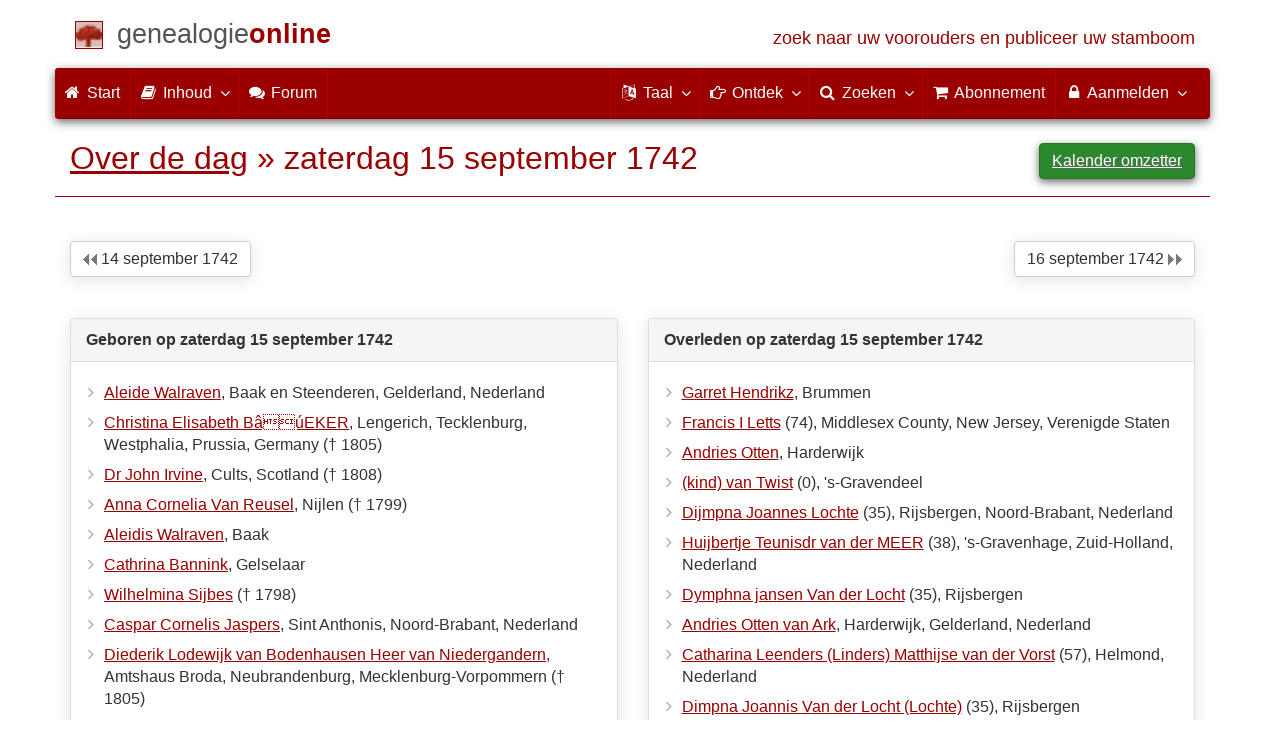

--- FILE ---
content_type: text/html; charset=utf-8
request_url: https://www.genealogieonline.nl/over-de-dag/1742/9/15
body_size: 9197
content:
<!DOCTYPE html>
<html lang="nl">
<head>
<meta charset="utf-8">
<meta name="viewport" content="width=device-width, initial-scale=1">
<meta name="ROBOTS" content="index,follow">
<meta name="author" content="Coret Genealogie"><meta name="keywords" content="stamboomonderzoek,genealogie,stamboom,voorouders,stamboom maken,bidprentjes,gedcom">
<meta name="description" content="De website om te zoeken naar voorouders en uw stamboom online te plaatsen.">
<meta name="google" content="notranslate">
<title>Over de dag zaterdag  15 september 1742 &raquo; Genealogie Online</title>
<link rel="canonical" href="https://www.genealogieonline.nl/over-de-dag/1742/9/15">
<link rel="alternate" hreflang="x-default" href="https://www.genealogieonline.nl/over-de-dag/1742/9/15">
<link rel="alternate" hreflang="nl" href="https://www.genealogieonline.nl/over-de-dag/1742/9/15">
<link rel="alternate" hreflang="en" href="https://www.genealogieonline.nl/en/over-de-dag/1742/9/15">
<link rel="alternate" hreflang="de" href="https://www.genealogieonline.nl/de/over-de-dag/1742/9/15">
<link rel="alternate" hreflang="fr" href="https://www.genealogieonline.nl/fr/over-de-dag/1742/9/15">
<meta prefix="og: http://ogp.me/ns#" property="og:url" content="https://www.genealogieonline.nl/over-de-dag/1742/9/15">
<meta prefix="og: http://ogp.me/ns#" property="og:description" content="De website om te zoeken naar voorouders en uw stamboom online te plaatsen.">
<meta prefix="og: http://ogp.me/ns#" property="og:image" content="https://static.genealogieonline.nl/img/go/logo400x400-nl.png">
<meta prefix="og: http://ogp.me/ns#" property="og:image:width" content="400">
<meta prefix="og: http://ogp.me/ns#" property="og:image:height" content="400"><meta prefix="og: http://ogp.me/ns#" property="og:title" content="Over de dag zaterdag  15 september 1742 &raquo; Genealogie Online">
<meta prefix="og: http://ogp.me/ns#" property="og:type" content="article">
<meta prefix="og: http://ogp.me/ns#" property="og:site_name" content="Genealogie Online">
<meta property="twitter:card" content="summary"><meta property="twitter:title" content="Over de dag zaterdag  15 september 1742 &raquo; Genealogie Online">
<meta property="twitter:description" content="De website om te zoeken naar voorouders en uw stamboom online te plaatsen.">
<meta property="twitter:image:src" content="https://static.genealogieonline.nl/img/go/logo400x400-nl.png">
<meta property="fb:pages" content="140300026080449">
<meta name="mobile-web-app-capable" content="yes">
<meta name="application-name" content="Genealogie Online">
<link rel="apple-touch-icon" sizes="180x180" href="https://www.genealogieonline.nl/apple-touch-icon.png">
<link rel="icon" type="image/png" sizes="32x32" href="https://www.genealogieonline.nl/favicon-32x32.png">
<link rel="icon" type="image/png" sizes="16x16" href="https://www.genealogieonline.nl/favicon-16x16.png">
<link rel="manifest" href="https://www.genealogieonline.nl/manifest-nl.json"><meta name="msapplication-square150x150logo" content="/ms-icon-150x150.png">
<meta name="msapplication-config" content="/browserconfig.xml">
<meta name="msapplication-TileColor" content="#9A0000">
<meta name="theme-color" content="#9A0000">
<link rel="mask-icon" href="https://static.genealogieonline.nl/img/boom.svg" color="#9A0000">
<link rel="alternate" type="application/rss+xml" title="Genealogie Online Stambomen" href="https://www.genealogieonline.nl/rss/stambomen">
<link rel="alternate" type="application/rss+xml" title="Genealogie Online Startpunten" href="https://www.genealogieonline.nl/rss/startpunten">
<link rel="alternate" type="application/rss+xml" title="Genealogie Online Verhalen" href="https://www.genealogieonline.nl/rss/verhalen">
<link rel="alternate" type="application/rss+xml" title="Genealogie Online Nieuws" href="https://www.genealogieonline.nl/nieuws/nieuws.nl.xml">
<link title="Genealogie Online Doorzoeken" type="application/opensearchdescription+xml" rel="search" href="https://www.genealogieonline.nl/zoeken/opensearch.xml">
<link rel="stylesheet" type="text/css" href="https://static.genealogieonline.nl/css/font-awesome-4.7.0/css/font-awesome.min.css">
<link rel="stylesheet" type="text/css" href="https://static.genealogieonline.nl/css/p/go4.496.css">
</head>
<body id="go">
<!-- div id="toppart" -->
<div class="container" data-nosnippet role="banner">
<div id="main_title" style="padding: 15px 15px;margin: 0 -15px;">
<a aria-label="Start" href="https://www.genealogieonline.nl/">
<span class="logo"> </span>
<span class="title1">genealogie</span><span class="title2">online</span>
<span class="tagline hidden-sm text-primary">zoek naar uw voorouders en publiceer uw stamboom</span>
</a>
</div>
</div>

<div class="container" data-nosnippet role="navigation">
<nav class="navbar navbar-coret xs-height100 navbar-static-top" id="main_navbar">
<div class="container-fluid">
<div class="navbar-header">
<button class="navbar-toggle hamburgr hamburgr--collapse" type="button" data-toggle="collapse" data-target="#MegaNavbarID">
  <span class="hamburgr-box">
	<span class="hamburgr-inner"></span>
  </span>
  <span class="hamburgr-label">Menu</span>
</button>
<a href="https://www.genealogieonline.nl/" aria-label="Start" class="nav navbar-nav navbar-left hidden-not-fixed logo1"></a>
<div class="nav navbar-nav no-margin navbar-left hidden-sm hidden-md hidden-lg">
<span class="logo2outer"><a href="https://www.genealogieonline.nl/" class="nav navbar-nav no-margin navbar-left logo2" title="Home"></a></span>
<p class="navbar-text pull-left"><span class="hidden-sm hidden-md reverse"><a href="https://www.genealogieonline.nl/">Genealogie Online</a></span></p>
</div>
</div>
<div class="collapse navbar-collapse" id="MegaNavbarID">
<ul class="nav navbar-nav navbar-left">
<li><a href="https://www.genealogieonline.nl/"><i class="fa fam fa-home"></i>&nbsp;Start</a></li><li class="divider"></li>
<li class="dropdown">
<a data-toggle="dropdown" href="javascript:void(0 /* inhoud */);" class="dropdown-toggle"><i class="fa fam fa-book"></i>&nbsp;Inhoud<span class="caret"></span></a>
<div class="dropdown-menu">
<ul id="myTab" style="margin-top: 1px;">
<li><a href="https://www.genealogieonline.nl/stambomen.php">Stambomen<span class="desc reverse">overzicht van alle publicaties</span></a></li><li class="dropdown-right-onclick">
<a href="javascript:void(0 /* inhoud > collecties */);" data-toggle="collapse" data-target="#col_1" class="dropdown-toggle collapsed"><i class="fa fam fa-bars"></i> Collecties<span class="desc reverse">verzamelingen van publicaties</span></a>
<ul class="dropdown-menu collapse" id="col_1" aria-expanded="false">
	<li><a href="https://www.genealogieonline.nl/collecties/">Overzicht</a></li>
	<li class="divider"></li>
	<li><a href="https://www.genealogieonline.nl/voorverenigingen/vvg/">Vereniging Veluwse Geslachten</a></li>	<li class="divider"></li>
	<li><a href="https://www.genealogieonline.nl/collecties/bidprentjes">Bidprentjes</a></li>
	<li><a href="https://www.genealogieonline.nl/collecties/gensdatapro-gebruikers">GensDataPro gebruikers</a></li>
	<li><a href="https://www.genealogieonline.nl/collecties/bevolkingsreconstructies">Bevolkingsreconstructies</a></li>
	<li><a href="https://www.genealogieonline.nl/collecties/indische-genealogische-vereniging">Indische genealogische vereniging</a></li>
	<li><a href="https://www.genealogieonline.nl/collecties/myheritage-ftb-gebruikers">MyHeritage Family Tree Builder gebruikers</a></li>
	<li><a href="https://www.genealogieonline.nl/collecties/nederlandse_voc_en_wic">Nederlandse VOC en WIC</a></li>
	<li><a href="https://www.genealogieonline.nl/collecties/prominente-nederlandse-families">Prominente families</a></li>
</ul>
</li>
<li class="divider"></li>
<li><a href="https://www.genealogieonline.nl/startpunten.php">Startpunten<span class="desc reverse">overzicht startpunten</span></a></li><li><a href="https://www.genealogieonline.nl/verhalen.php">Verhalen<span class="desc reverse">overzicht van verhalen</span></a></li><li><a href="https://www.genealogieonline.nl/beeldbank/">Beeldbank<span class="desc reverse">historische afbeeldingen en scans</span></a></li><li><a href="https://www.genealogieonline.nl/molenaars/">Molenvermeldingen<span class="desc reverse">en hun molenaars</span></a></li><li><a href="https://www.genealogieonline.nl/wo2slachtoffers/">Tweede Wereldoorlogslachtoffers<span class="desc reverse">in publicaties</span></a></li><li><a href="https://www.genealogieonline.nl/rkdartists/">Kunstenaars en kunsthistorici<span class="desc reverse">in publicaties</span></a></li><li class="divider"></li>
<li class="dropdown-right-onclick">
<a href="javascript:void(0 /* inhoud > naslag */);" data-toggle="collapse" data-target="#id_1" class="dropdown-toggle collapsed"><i class="fa fam fa-bars"></i> Naslag<span class="desc reverse">handige naslagwerken</span></a>
<ul class="dropdown-menu collapse" id="id_1" aria-expanded="false">
<li><a href="https://www.genealogieonline.nl/naslag/">Overzicht</a></li>
<li class="divider"></li>
<li><a href="https://www.genealogieonline.nl/naslag/standaarden-en-richtlijnen/">Genealogische standaarden en richtlijnen</a></li>
<li><a href="https://www.genealogieonline.nl/naslag/genealogisch-onderzoeksproces/">Genealogisch Onderzoeksproces</a></li>
<li><a href="https://www.genealogieonline.nl/naslag/kalender/">Kalender omzetter</a></li>
<li><a href="https://www.genealogieonline.nl/naslag/phonetic/">Fonetische codes berekenen</a></li>
<li><a href="https://www.genealogieonline.nl/naslag/woordenboek/">Genealogisch woordenboek</a></li>
</ul>
</li>
<li class="divider"></li>
<li><a href="https://www.genealogieonline.nl/nieuws.php">Nieuws<span class="desc reverse">het laatste nieuws</span></a></li>
</ul>
</div>
</li>
<li class="divider"></li><li><a target="sf" href="https://www.stamboomforum.nl/subfora/138/0/"><i class="fa fam fa-comments"></i><span class="hidden-sm hidden-md reverse">&nbsp;Forum</span></a></li><li class="divider"></li>
</ul>
<ul class="nav navbar-nav navbar-right">
<li class="divider"></li>
<li class="dropdown no-border-radius">
<a data-toggle="dropdown" href="javascript:void(0 /* taal */);" class="dropdown-toggle"><i class="fa fam fa-language"></i>&nbsp;<span class="hidden-sm reverse">Taal</span><span class="caret"></span></a>
<div class="dropdown-menu">
<ul>
<li><a href="/over-de-dag/1742/9/15"><strong>Nederlands</strong></a></li>
<li><a href="/en/over-de-dag/1742/9/15">English</a></li>
<li><a href="/de/over-de-dag/1742/9/15">Deutsch</a></li>
<li><a href="/fr/over-de-dag/1742/9/15">Français</a></li>
</ul>
</div>
</li>
<li class="divider"></li>
<li class="dropdown-full">
<a data-toggle="dropdown" href="javascript:void(0 /* ontdek */);" class="dropdown-toggle"><i class="fa fam fa-hand-o-right"></i>&nbsp;<span class="hidden-sm reverse">Ontdek</span><span class="caret"></span></a>
<div class="dropdown-menu">
<ul>
<li class="col-sm-5ths col-xs-12"><a style="background-color:#834884" target="oa" href="https://www.openarch.nl/">Open <span class="hidden-xs hidden-lg"><br></span>Archieven<span class="desc">zoek historische <span class="hidden-xs"><br></span>persoonsgegevens</span></a></li>
<li class="col-sm-5ths col-xs-12"><a style="background-color:#5c4c00" target="fa" href="https://www.familiearchivaris.nl/?lang=nl">Familie <span class="hidden-xs hidden-lg"><br></span>Archivaris<span class="desc">vorm een digitaal <span class="hidden-xs"><br></span>familiearchief</span></a></li>
<li class="col-sm-5ths col-xs-12"><a style="background-color:#c05000" target="sf" href="https://www.stamboomforum.nl/">Stamboom <span class="hidden-xs hidden-lg"><br></span>Forum<span class="desc">sociaal netwerk <span class="hidden-xs"><br></span>van genealogen </span></a></li>
<li class="col-sm-5ths col-xs-12"><a style="background-color:#285b70" target="sg" href="https://www.stamboomgids.nl/">Stamboom <span class="hidden-xs hidden-lg"><br></span>Gids<span class="desc">zoek websites <span class="hidden-xs"><br></span>voor genealogen </span></a></li>
<li class="col-sm-5ths col-xs-12"><a style="background-color:#367e18" target="gw" href="https://www.genealogiewerkbalk.nl/">Genealogie <span class="hidden-xs hidden-lg"><br></span>Werkbalk<span class="desc">snel archieven <span class="hidden-xs"><br></span>doorzoeken </span></a></li>
</ul>
</div>
</li>
<li class="divider"></li>
<li class="dropdown-grid">
<a data-toggle="dropdown" href="javascript:void(0 /* zoeken */);" class="dropdown-toggle"><i class="fa fam fa-search"></i>&nbsp;<span class="hidden-sm reverse">Zoeken</span><span class="caret"></span></a>
<div class="dropdown-grid-wrapper" role="menu">
<ul class="dropdown-menu col-xs-12 col-sm-10 col-md-8 col-lg-7">
<li>
<div id="carousel-search" class="carousel">
<div class="row">
<div class="col-lg-7 col-md-7 col-sm-7">
<div class="carousel-inner">
<div class="item active">
<h3 class="text-left" style="padding-top:0px; border-bottom: 1px solid #ffffff;">Doorzoek alle personen</h3>
<br>
<form action="https://www.genealogieonline.nl/zoeken/index.php" method="get" class="form-horizontal">
<div class="form-group">
<label for="goname" class="col-sm-4 control-label">Familienaam</label>
<div class="col-sm-8"><input type="text" class="input-sm form-control" required id="goname" name="q" placeholder="Familienaam" autocomplete="off" spellcheck="false"></div>
</div>
<div class="form-group">
<label for="govname" class="col-sm-4 control-label">Voornaam</label>
<div class="col-sm-8"><input type="text" class="input-sm form-control" id="govname" name="vn" placeholder="Voornaam" autocomplete="off" spellcheck="false"></div>
</div>
<div class="form-group">
<label for="gopn" class="col-sm-4 control-label">Plaatsnaam</label>
<div class="col-sm-8"><input type="text" class="input-sm form-control" id="gopn" name="pn" placeholder="Plaatsnaam" autocomplete="off" spellcheck="false"></div>
</div>
<div class="form-group">
<div class="col-sm-offset-4 col-sm-8">
<button class="btn btn-default btn-block" type="submit"><i class="fa fam fa-search"></i> Zoeken</button>
</div>
</div>
</form>
</div>

<div class="item">
<h3 class="text-left" style="padding-top:0px; border-bottom: 1px solid #ffffff;">Doorzoek alle publicaties</h3>
<br>
<form action="https://www.genealogieonline.nl/zoeken/publicaties.php" method="get" class="form-horizontal">
<div class="form-group">
<label for="gopq" class="col-sm-4 control-label">Zoekterm</label>
<div class="col-sm-8"><input type="text" name="q" class="input-sm form-control" id="gopq" placeholder="Naam auteur of publicatietitel" autocomplete="off" spellcheck="false"></div>
</div>
<div class="form-group">
<div class="col-sm-offset-4 col-sm-8">
<button class="btn btn-default btn-block" type="submit"><i class="fa fam fa-search"></i> Zoeken</button>
</div>
</div>
</form>
</div>

<div class="item">
<h3 class="text-left" style="padding-top:0px; border-bottom: 1px solid #ffffff;">Doorzoek helpteksten</h3>
<br>
<form action="https://www.genealogieonline.nl/help/" method="get" class="form-horizontal">
<div class="form-group">
<label for="gobq3" class="col-sm-4 control-label">Zoekterm</label>
<div class="col-sm-8"><input type="text" name="q" class="input-sm form-control" id="gobq3" placeholder="Onderwerp" autocomplete="off" spellcheck="false"></div>
</div>
<div class="form-group">
<div class="col-sm-offset-4 col-sm-8">
<button class="btn btn-default btn-block" type="submit"><i class="fa fam fa-search"></i> Zoeken</button>
</div>
</div>
</form>
</div>

<div class="item">
<h3 class="text-left" style="padding-top:0px; border-bottom: 1px solid #ffffff;">Doorzoek Open Archieven</h3>
<br>
<form target="oa" action="https://www.openarch.nl/search.php" method="get" class="form-horizontal">
<div class="form-group">
<label for="oabq" class="col-sm-4 control-label">Familienaam</label>
<div class="col-sm-8"><input type="hidden" name="lang" value="nl"><input type="text" name="name" class="input-sm form-control" id="oabq" placeholder="Familienaam" autocomplete="off" spellcheck="false"></div>
</div>
<div class="form-group">
<div class="col-sm-offset-4 col-sm-8">
<button class="btn btn-default btn-block" type="submit"><i class="fa fam fa-search"></i> Zoeken</button>
</div>
</div>
</form>
</div>

<div class="item">
<h3 class="text-left" style="padding-top:0px; border-bottom: 1px solid #ffffff;">Doorzoek Wie (onder)zoekt wie? </h3>
<br>
<form target="sf" action="https://www.stamboomforum.nl/wiezoektwie/zoeken.php" method="get" class="form-horizontal">
<div class="form-group">
<label for="gobq" class="col-sm-4 control-label">Familienaam</label>
<div class="col-sm-8"><input type="text" name="q" class="input-sm form-control" id="gobq" placeholder="Familienaam" autocomplete="off" spellcheck="false"></div>
</div>
<div class="form-group">
<div class="col-sm-offset-4 col-sm-8">
<button class="btn btn-default btn-block" type="submit"><i class="fa fam fa-search"></i> Zoeken</button>
</div>
</div>
</form>
</div>

<div class="item">
<h3 class="text-left" style="padding-top:0px; border-bottom: 1px solid #ffffff;">Doorzoek discussies </h3>
<br>
<form target="sf" action="https://www.stamboomforum.nl/zoek/" method="get" class="form-horizontal">
<div class="form-group">
<label for="gobq2" class="col-sm-4 control-label">Zoekterm</label>
<div class="col-sm-8"><input type="text" name="q" class="input-sm form-control" id="gobq2" placeholder="Onderwerp" autocomplete="off" spellcheck="false"></div>
</div>
<div class="form-group">
<div class="col-sm-offset-4 col-sm-8">
<button class="btn btn-default btn-block" type="submit"><i class="fa fam fa-search"></i> Zoeken</button>
</div>
</div>
</form>
</div>

<div class="item">
<h3 class="text-left" style="padding-top:0px; border-bottom: 1px solid #ffffff;">Doorzoek alle websites </h3>
<br>
<form target="sf" action="https://www.stamboomgids.nl/zoeken.php" method="get" class="form-horizontal">
<div class="form-group">
<label for="gopq2" class="col-sm-4 control-label">Zoekterm</label>
<div class="col-sm-8"><input type="text" name="kword" class="input-sm form-control" id="gopq2" placeholder="Term in titel of beschrijving van website" autocomplete="off" spellcheck="false"></div>
</div>
<div class="form-group">
<div class="col-sm-offset-4 col-sm-8">
<button class="btn btn-default btn-block" type="submit"><i class="fa fam fa-search"></i> Zoeken</button>
</div>
</div>
</form>
</div>

</div>
</div>
<div class="col-lg-5 col-md-5 col-sm-5" style="border-left: 1px solid #ffffff;">
<ol class="carousel-indicators navbar-carousel-indicators">
<li data-target="#carousel-search" data-slide-to="0" class="active"><a href="javascript:void(0 /* zoek personen */);">Zoek personen<span class="desc reverse">op naam</span></a></li>
<li data-target="#carousel-search" data-slide-to="1"><a href="javascript:void(0 /* zoek > publicaties */);">Zoek publicaties<span class="desc reverse">op titel en auteur</span></a></li>
<li data-target="#carousel-search" data-slide-to="2"><a href="javascript:void(0 /* zoek > helpteksten */);">Zoek  helpteksten <span class="desc reverse">in de vragen en antwoorden</span></a></li>
<li data-target="#carousel-search" data-slide-to="3"><a href="javascript:void(0 /* zoek > akten */);">Zoek akten<span class="desc reverse">op Open Archieven</span></a></li>
<li data-target="#carousel-search" data-slide-to="4"><a href="javascript:void(0 /* zoek > genealogen */);">Zoek genealogen <span class="desc reverse">in Wie (onder)zoekt wie?</span></a></li>
<li data-target="#carousel-search" data-slide-to="5"><a href="javascript:void(0 /* zoek > discussies */);">Zoek forumberichten <span class="desc reverse">in het Stamboom Forum</span></a></li>
<li data-target="#carousel-search" data-slide-to="6"><a href="javascript:void(0 /* zoek > websites */);">Zoek websites <span class="desc reverse">op titel en beschrijving</span></a></li>
</ol>
</div>
</div>
</div>
</li>
</ul>
</div>
</li>
<li class="divider"></li>
<li><a href="https://www.genealogieonline.nl/abonnement/"><i class="fa fam fa-shopping-cart"></i><span class="show-xs hidden-sm"> Abonnement</span></a></li>
<li class="divider"></li>
<li class="dropdown-grid">
<a data-toggle="dropdown" href="javascript:void(0 /* aanmelden */);" class="dropdown-toggle"><i class="fa fam fa-lock"></i>&nbsp;Aanmelden<span class="caret"></span></a>
<div class="dropdown-grid-wrapper" role="menu">
<ul class="dropdown-menu">
<li><a href="https://www.genealogieonline.nl/mijn/">Inloggen<span class="desc reverse">al geregistreerd: log in</span></a></li>
<li><a href="https://www.genealogieonline.nl/mijn/registratie/">Registreren<span class="desc reverse">nieuw hier: schrijf u in</span></a></li>
<li><a href="https://www.genealogieonline.nl/mijn/wachtwoordvergeten/">Wachtwoord vergeten<span class="desc reverse">wachtwoord opnieuw instellen</span></a></li>
<li class="divider hidden-xs"></li>
<li><a href="https://www.genealogieonline.nl/houmeopdehoogte.php">Hou me op de hoogte<span class="desc reverse">gratis maandelijkse nieuwsbrief</span></a></li>
<li class="divider hidden-xs"></li>
<li><a href="https://www.genealogieonline.nl/inkleuren/">Inkleuren<span class="desc reverse">van zwart-wit foto's</span></a></li>
<li><a href="https://www.genealogieonline.nl/kwartierstaat-pdf-wizard/">Kwartierstaat PDF Wizard<span class="desc reverse">creëer een stijlvolle kwartierstaat</span></a></li>
<li class="divider hidden-xs"></li>
<li><a href="https://www.genealogieonline.nl/abonnement/">Abonnementen<span class="desc reverse">bekijk de mogelijkheden</span></a></li>
</ul>
</div>
</li>
</ul>
</div>
</div>
</nav>
</div>
<div class="container" role="main">

<h1 class="page-header"><a href="/over-de-dag/">Over de dag</a> &raquo; zaterdag  15 september 1742<span style="float:right"><a class="btn btn-success" href="/naslag/calendar/?gregorian=1742-09-15">Kalender omzetter</a></span></h1>

<p><span style="float:right;"><a class="btn btn-default" href="/over-de-dag/1742/09/16">16 september 1742 <img src="https://static.genealogieonline.nl/img/volgende.gif" alt="Volgende pagina"></a></span><span style="float:left"><a class="btn btn-default" href="/over-de-dag/1742/09/14"><img src="https://static.genealogieonline.nl/img/vorige.gif" alt="Vorige pagina"> 14 september 1742</a></span><br><br></p>


<br>

<div class="row">
  <div class="col-md-6">

<div class="panel panel-default"><div class="panel-heading">Geboren op zaterdag  15 september 1742</div><div class="panel-body"><ul class='nicelist'><li><a href="https://www.genealogieonline.nl/stamboom-de-duffelt/I334474.php">Aleide Walraven</a>, Baak en Steenderen, Gelderland, Nederland</li><li><a href="https://www.genealogieonline.nl/genealogie-engel/I267.php">Christina Elisabeth  B&acirc;&uacute;EKER</a>, Lengerich, Tecklenburg, Westphalia, Prussia, Germany (&dagger; 1805)</li><li><a href="https://www.genealogieonline.nl/mcdonald-family-site/I596829.php">Dr John  Irvine</a>, Cults, Scotland (&dagger; 1808)</li><li><a href="https://www.genealogieonline.nl/stamboom_mertens/I5320.php">Anna Cornelia  Van Reusel</a>, Nijlen (&dagger; 1799)</li><li><a href="https://www.genealogieonline.nl/genealogie-gelderland-en-grensstreek-nrw/I52198.php">Aleidis Walraven</a>, Baak</li><li><a href="https://www.genealogieonline.nl/genealogie-buddingh-krabbenbos/I55874.php">Cathrina Bannink</a>, Gelselaar</li><li><a href="https://www.genealogieonline.nl/stamboom-arbeider-en-bos/I559.php">Wilhelmina Sijbes</a> (&dagger; 1798)</li><li><a href="https://www.genealogieonline.nl/stamboom-derikx/I6075.php">Caspar Cornelis Jaspers</a>, Sint Anthonis, Noord-Brabant, Nederland</li><li><a href="https://www.genealogieonline.nl/west-europese-adel/I430419.php">Diederik Lodewijk  van Bodenhausen Heer van Niedergandern</a>, Amtshaus Broda, Neubrandenburg, Mecklenburg-Vorpommern (&dagger; 1805)</li><li><a href="https://www.genealogieonline.nl/stamboom-stuijts-schalk/I140983.php">Anna van Oors</a>, Rucphen</li></ul></div></div>	</div>
  <div class="col-md-6">
<div class="panel panel-default"><div class="panel-heading">Overleden op zaterdag  15 september 1742</div><div class="panel-body"><ul class='nicelist'><li><a href="https://www.genealogieonline.nl/stamboom-van-osch/I40918.php">Garret Hendrikz</a>, Brummen</li><li><a href="https://www.genealogieonline.nl/john-e-baltz-family-tree/I192415115774.php">Francis I  Letts</a> (74), Middlesex County, New Jersey, Verenigde Staten</li><li><a href="https://www.genealogieonline.nl/vvg-bestand/I835781.php">Andries  Otten</a>, Harderwijk</li><li><a href="https://www.genealogieonline.nl/genealogie-post-oost/I35883.php">(kind) van  Twist</a> (0), 's-Gravendeel</li><li><a href="https://www.genealogieonline.nl/stamboom-kools-arnold-van-vessem-van-vugt/I3717.php">Dijmpna Joannes  Lochte</a> (35), Rijsbergen, Noord-Brabant, Nederland</li><li><a href="https://www.genealogieonline.nl/stamboom-willems-hoogeloon-best/I477715.php">Huijbertje Teunisdr  van der MEER</a> (38), 's-Gravenhage, Zuid-Holland, Nederland</li><li><a href="https://www.genealogieonline.nl/stamboom-de-jong-konings/I476.php">Dymphna jansen Van der Locht</a> (35), Rijsbergen</li><li><a href="https://www.genealogieonline.nl/vvg-bestand/I378395.php">Andries Otten  van Ark</a>, Harderwijk, Gelderland, Nederland</li><li><a href="https://www.genealogieonline.nl/stamboom-wennekes-van-hooijdonk/I501142.php">Catharina Leenders (Linders) Matthijse  van der Vorst</a> (57), Helmond, Nederland</li><li><a href="https://www.genealogieonline.nl/stamboom-glasmeier-dld/I5897.php">Dimpna Joannis  Van der Locht (Lochte)</a> (35), Rijsbergen</li></ul></div></div></div>
</div>

<br>
<div class="panel panel-default"><div class="panel-heading"><a class="bronnenid extern pull-right" href="http://www.delpher.nl/nl/kranten/results?cql%5B%5D=%28date+%3D+%2215-09-1742%22%29&coll=dddtitel" class="extern">Bron: Delpher (KB | nationale bibliotheek)&nbsp;</a>Kranten van 15 september 1742 op Delpher</div><div class="panel-body"><div style="float:left;padding-right:30px;padding-left:20px;"><a class="extern" href="http://resolver.kb.nl/resolve?urn=ddd:011229047:mpeg21:a0001"><img src="https://static.genealogieonline.nl/img/go/krant/1742/9/ddd011229047mpeg21.jpg" height="300" alt="Thumbnail krantenartikel Delpher"></a></div><ul class="nicelist"><li><a class="extern" href="http://resolver.kb.nl/resolve?urn=ddd:010713925:mpeg21:a0001">Amsterdamse courant</a></li><li><a class="extern" href="http://resolver.kb.nl/resolve?urn=ddd:011229047:mpeg21:a0001">Oprechte Haerlemsche courant</a></li></ul></div></div>
<br>

<div class="row">
  <div class="col-md-6">

﻿<div class="panel panel-default"><div class="panel-heading">Geboren op 15 september</div><div class="panel-body"><ul class='nicelist'><li>1737 &raquo; <a class="extern" href="https://nl.wikipedia.org/wiki/Jakob_Philipp_Hackert">Jakob Philipp Hackert</a>, Duits kunstschilder (&dagger; 1807)</li>
<li>1787 &raquo; <a class="extern" href="https://nl.wikipedia.org/wiki/Guillaume_Henri_Dufour">Guillaume Henri Dufour</a>, Zwitsers generaal en topograaf (&dagger; 1875)</li>
<li>1811 &raquo; <a class="extern" href="https://nl.wikipedia.org/wiki/Willem_Josephus_van_Zeggelen">Willem Josephus van Zeggelen</a>, Nederlands dichter (&dagger; 1879)</li>
<li>1830 &raquo; <a class="extern" href="https://nl.wikipedia.org/wiki/Porfirio_D%C3%ADaz">Porfirio Díaz</a>, Mexicaans generaal en dictator (&dagger; 1915)</li>
<li>1843 &raquo; <a class="extern" href="https://nl.wikipedia.org/wiki/Maurits_van_Oranje-Nassau_(1843-1850)">Maurits der Nederlanden</a>, tweede zoon van koning <a class="extern" href="https://nl.wikipedia.org/wiki/Willem_III_der_Nederlanden">Willem III</a> (&dagger; 1850)</li>
<li>1852 &raquo; <a class="extern" href="https://nl.wikipedia.org/wiki/Jan_Ernst_Matzeliger">Jan Ernst Matzeliger</a>, Surinaams uitvinder (&dagger; 1889)</li>
<li>1857 &raquo; <a class="extern" href="https://nl.wikipedia.org/wiki/William_Howard_Taft">William Howard Taft</a>, Amerikaans president (&dagger; 1930)</li>
<li>1858 &raquo; <a class="extern" href="https://nl.wikipedia.org/wiki/Charles_de_Foucauld">Charles de Foucauld</a>, Frans zalige, priester en kluizenaar in Algerije (&dagger; 1916)</li>
<li>1866 &raquo; <a class="extern" href="https://nl.wikipedia.org/wiki/Henry_de_Groux">Henry de Groux</a>, Belgisch kunstschilder (&dagger; 1930)</li>
<li>1872 &raquo; <a class="extern" href="https://nl.wikipedia.org/wiki/Max_Factor_(ondernemer)">Max Factor</a>, Pools-Amerikaans zakenman, oprichter van het gelijknamig cosmeticaconcern (&dagger; 1938)</li></ul></div></div>	</div>
  <div class="col-md-6">
﻿<div class="panel panel-default"><div class="panel-heading">Overleden op 15 september</div><div class="panel-body"><ul class='nicelist'><li>1830 &raquo; <a class="extern" href="https://nl.wikipedia.org/wiki/William_Huskisson">William Huskisson</a> (60), Brits politicus</li>
<li>1859 &raquo; <a class="extern" href="https://nl.wikipedia.org/wiki/Isambard_Kingdom_Brunel">Isambard Kingdom Brunel</a> (53), Brits ingenieur</li>
<li>1864 &raquo; <a class="extern" href="https://nl.wikipedia.org/wiki/John_Hanning_Speke">John Hanning Speke</a> (37), Brits ontdekkingsreiziger en officier</li>
<li>1883 &raquo; <a class="extern" href="https://nl.wikipedia.org/wiki/Joseph_Plateau">Joseph Plateau</a> (81), Belgisch wis- en natuurkundige</li>
<li>1885 &raquo; <a class="extern" href="https://nl.wikipedia.org/wiki/Juliusz_Zar%C4%99bski">Juliusz Zarębski</a> (31), Pools-Oekraïens componist en pianist</li>
<li>1891 &raquo; <a class="extern" href="https://nl.wikipedia.org/wiki/Karel_Marinus_Giltay">Karel Marinus Giltay</a> (80), Nederlands arts</li>
<li>1914 &raquo; <a class="extern" href="https://nl.wikipedia.org/wiki/Koos_de_la_Rey">Koos de la Rey</a> (66), Zuid-Afrikaans generaal</li>
<li>1915 &raquo; <a class="extern" href="https://nl.wikipedia.org/wiki/Benedetto_Lorenzelli">Benedetto Lorenzelli</a> (62), Italiaans nuntius in België en curiekardinaal</li>
<li>1916 &raquo; <a class="extern" href="https://nl.wikipedia.org/wiki/Julius_Fu%C4%8D%C3%ADk">Julius Fučík</a> (44), Tsjechisch componist en dirigent</li>
<li>1927 &raquo; <a class="extern" href="https://nl.wikipedia.org/wiki/Herman_Gorter">Herman Gorter</a> (62), Nederlands dichter</li></ul></div></div></div>
</div>
<br>

<div class="row">
  <div class="col-md-6">
  	<div class="panel panel-default">
		  <div class="panel-heading">Populaire jongens voornamen in 1742</div>
		  <div class="panel-body">
				<ol style="columns:2">
				<li>Jan</li><li>Joannes</li><li>Cornelis</li><li>Johannes</li><li>Hendrik</li><li>Pieter</li><li>Petrus</li><li>Willem</li><li>Jacob</li><li>Gerrit</li><li>Jacobus</li><li>Joseph</li><li>Jean</li><li>Jans</li><li>John</li><li>Franciscus</li>				</ul>
		  </div>
		</div>
	</div>
  <div class="col-md-6">
		<div class="panel panel-default">
		  <div class="panel-heading">Populaire meisjes voornamen in 1742</div>
		  <div class="panel-body">
				<ol style="columns:2">
				<li>Maria</li><li>Anna</li><li>Catharina</li><li>Marie</li><li>Elisabeth</li><li>Johanna</li><li>Joanna</li><li>Cornelia</li><li>Neeltje</li><li>Jans</li><li>Anne</li><li>Elizabeth</li><li>Grietje</li><li>Adriana</li><li>Aaltje</li><li>Mary</li>				</ul>
		  </div>
		</div>
	</div>
</div>
<br>

<div class="row">
  <div class="col-md-8">

<div class="panel panel-default"><div class="panel-heading"><a class="pull-right bronnenid extern" href="https://nl.wikipedia.org/wiki/15_september">Bron: Wikipedia&nbsp;</a>Historische gebeurtenissen 1742</div> <div class="panel-body"><ul class="nicelist"><li>Van 1702 tot 1747 kende Nederland (ookwel <a class="extern" href="https://www.google.nl/search?q=%22Republiek+der+Zeven+Verenigde+Nederlanden%22%20wikipedia">Republiek der Zeven Verenigde Nederlanden</a>) zijn <a class="extern" href="https://www.google.nl/search?q=%22Tweede+Stadhouderloze+Tijdperk%22%20wikipedia">Tweede Stadhouderloze Tijdperk</a>.</li>
<li>13 april &raquo; Eerste uitvoering in Dublin van het oratorium Messiah van George Frideric Handel.</li>
</ul></div></div>	</div>
  <div class="col-md-4">


<div class="panel panel-default">
  <div class="panel-heading">Het weer op zaterdag  15 september 1742</div>
  <div class="panel-body text-center">
		De temperatuur op 15 september 1742 lag rond de 14,0 °C. De wind kwam overheersend uit het westen. Typering van het weer: geheel betrokken regen. <br><br><a  class="btn btn-xs btn-default btn-block extern" data-toggle="tooltip" data-placement="left" title="Koninklijk Nederland Meteorologisch Instituut, weerstation Leiden/Nederland" rel="nofollow" href="https://projects.knmi.nl/klimatologie/">Bron: KNMI</a></div></div></div>
</div>
		</div>
		<footer class="footer">
			<div class="container" data-nosnippet>
				<div class="row hidden-print">
					<div class="col-md-2 col-xs-6 footercol footercol12">
						<h4>Direct naar ...</h4>
						<ul class="nicelist">
						<li><a href="https://www.genealogieonline.nl/abonnement/">Abonnement</a></li><li><a href="https://www.genealogieonline.nl/help/">Vraag/antwoord</a></li><li><a href="https://www.genealogieonline.nl/disclaimer.php">Disclaimer</a></li>						</ul>
					</div>
					<div class="col-md-2 col-xs-6 footercol footercol12" itemscope itemtype="http://schema.org/Organization">
						<link itemprop="url" href="https://genealogie.coret.org/">
						<meta itemprop="logo" content="https://static.genealogieonline.nl/img/cg/logo400x400-nl.png">
						<meta itemprop="name" content="Coret Genealogie">
						<ul class="nicelist" style="padding-top:44px">
							<li><a href="https://www.genealogieonline.nl/houmeopdehoogte.php">Nieuwsbrief</a></li>
							<li><a rel="nofollow" href="/contact.php?bron=0">Contact</a></li>

							<li style="display:none" id="li_delen"><a id="li_delen_share" href="#">Deel deze pagina</a></li>
						</ul>
					</div>
					<div class="col-md-8 col-xs-12 text-center footercol" style="padding-top:50px">
<div class="product_focus" id="product_focus_7266694"><h5><a class="product_focus_text" target="_blank" href="https://www.openarchieven.nl/?lang=nl&focus">Zijn uw voorouders te vinden in de 356 miljoen persoonsvermeldingen?</a></h5><a class="btn btn-default btn-block btn--shockwave btn--product_focus" href="https://www.openarchieven.nl/?lang=nl&focus">Open Archieven is hét online platform&nbsp;voor&nbsp;familiegeschiedenis&nbsp;<span class="fa fa-chevron-circle-right attention-element"></span></a></div>					</div>
				</div>
				<div class="row">
					<a class="logo3" href="https://www.genealogieonline.nl/" title="Home"></a>
					<p class="cg"><span class="hidden-xs">Een genealogische internetdienst geboden door </span><a href="https://genealogie.coret.org/">Coret Genealogie</a></p>
				</div>
			</div>
		</footer>

		<div id="kw_modal" class="modal fade" tabindex="-1" role="dialog">
			<div class="modal-dialog modal-lg">
				<div class="modal-content">
				<div class="modal-header">
					<button type="button" class="close" data-dismiss="modal" aria-label="Close"><span aria-hidden="true">&times;</span></button>
				<h4 class="modal-title">Kopieerwaarschuwing</h4>
				</div>
				<div class="modal-body">
					<p>Genealogische publicaties zijn <a target="_blank" rel="noopener" href="http://www.auteursrecht.nl/auteursrecht">auteursrechtelijk beschermd</a>. Alhoewel gegevens veelal uit openbare archieven afkomstig zijn, levert het opzoeken, interpreteren, verzamelen, selecteren en ordenen van die gegevens een uniek werk op. Auteursrechtelijk beschermd werk mag niet zondermeer gekopieerd of herpubliceerd worden.</p>
					<p><b>Houdt u aan de volgende regels</b></p>
					<ul>
						<li>Vraag toestemming voor het overnemen van gegevens of licht de auteur op z'n minst in, de kans is groot dat de auteur toestemming geeft, vaak leidt het contact ook weer tot meer uitwisseling van gegevens.</li>
						<li>Gebruik de gegevens pas nadat u deze heeft gecontroleerd, het liefst bij de bron (het archief).</li>
						<li>Vermeld van wie u de gegevens heeft overgenomen, idealiter ook zijn/haar originele bron.</li>
					</ul>
					<p><br><input type="checkbox" onclick="niet_meer_tonen('kopieerwaarschuwing_dismissed');"> Deze boodschap niet meer tonen</p>
				</div>
				<div class="modal-footer">
					<button type="button" class="btn btn-default" data-dismiss="modal">Sluit venster</button>
				</div>
				</div>
			</div>
		</div>
<script src="https://static.genealogieonline.nl/js/jquery/1.11.3/jquery.min.js" crossorigin="anonymous"></script><script src="https://static.genealogieonline.nl/js/bootstrap/3.3.5/js/bootstrap.min.js"></script><script>var bootstrapButton=$.fn.button.noConflict();$.fn.bootstrapBtn=bootstrapButton;</script>
<script type="application/ld+json">
{"@context":"https:\/\/schema.org","@type":"FAQPage","mainEntity":[{"@type":"Question","name":"Wie is er geboren op 15 september 1742?","acceptedAnswer":{"@type":"Answer","text":"Op zaterdag  15 september 1742 zijn (volgens stamboomonderzoekers die publiceren op Genealogie Online) onder andere de volgende personen geboren:<ul><a href=\"https:\/\/www.genealogieonline.nl\/stamboom-de-duffelt\/I334474.php\">Aleide Walraven<\/a>, Baak en Steenderen, Gelderland, Nederland<\/li><li><a href=\"https:\/\/www.genealogieonline.nl\/genealogie-engel\/I267.php\">Christina Elisabeth  B&acirc;\u0088\u009a&uacute;EKER<\/a>, Lengerich, Tecklenburg, Westphalia, Prussia, Germany (&dagger; 1805)<\/li><li><a href=\"https:\/\/www.genealogieonline.nl\/mcdonald-family-site\/I596829.php\">Dr John  Irvine<\/a>, Cults, Scotland (&dagger; 1808)<\/li><li><a href=\"https:\/\/www.genealogieonline.nl\/stamboom_mertens\/I5320.php\">Anna Cornelia  Van Reusel<\/a>, Nijlen (&dagger; 1799)<\/li><li><a href=\"https:\/\/www.genealogieonline.nl\/genealogie-gelderland-en-grensstreek-nrw\/I52198.php\">Aleidis Walraven<\/a>, Baak<\/li><li><a href=\"https:\/\/www.genealogieonline.nl\/genealogie-buddingh-krabbenbos\/I55874.php\">Cathrina Bannink<\/a>, Gelselaar<\/li><li><a href=\"https:\/\/www.genealogieonline.nl\/stamboom-arbeider-en-bos\/I559.php\">Wilhelmina Sijbes<\/a> (&dagger; 1798)<\/li><li><a href=\"https:\/\/www.genealogieonline.nl\/stamboom-derikx\/I6075.php\">Caspar Cornelis Jaspers<\/a>, Sint Anthonis, Noord-Brabant, Nederland<\/li><li><a href=\"https:\/\/www.genealogieonline.nl\/west-europese-adel\/I430419.php\">Diederik Lodewijk  van Bodenhausen Heer van Niedergandern<\/a>, Amtshaus Broda, Neubrandenburg, Mecklenburg-Vorpommern (&dagger; 1805)<\/li><li><a href=\"https:\/\/www.genealogieonline.nl\/stamboom-stuijts-schalk\/I140983.php\">Anna van Oors<\/a>, Rucphen<\/ul>"}},{"@type":"Question","name":"Wie is er overleden op 15 september 1742?","acceptedAnswer":{"@type":"Answer","text":"Volgens stamboomonderzoekers die publiceren op Genealogie Online zijn op zaterdag  15 september 1742 onder andere de volgende personen overleden:<ul><a href=\"https:\/\/www.genealogieonline.nl\/stamboom-van-osch\/I40918.php\">Garret Hendrikz<\/a>, Brummen<\/li><li><a href=\"https:\/\/www.genealogieonline.nl\/john-e-baltz-family-tree\/I192415115774.php\">Francis I  Letts<\/a> (74), Middlesex County, New Jersey, Verenigde Staten<\/li><li><a href=\"https:\/\/www.genealogieonline.nl\/vvg-bestand\/I835781.php\">Andries  Otten<\/a>, Harderwijk<\/li><li><a href=\"https:\/\/www.genealogieonline.nl\/genealogie-post-oost\/I35883.php\">(kind) van  Twist<\/a> (0), 's-Gravendeel<\/li><li><a href=\"https:\/\/www.genealogieonline.nl\/stamboom-kools-arnold-van-vessem-van-vugt\/I3717.php\">Dijmpna Joannes  Lochte<\/a> (35), Rijsbergen, Noord-Brabant, Nederland<\/li><li><a href=\"https:\/\/www.genealogieonline.nl\/stamboom-willems-hoogeloon-best\/I477715.php\">Huijbertje Teunisdr  van der MEER<\/a> (38), 's-Gravenhage, Zuid-Holland, Nederland<\/li><li><a href=\"https:\/\/www.genealogieonline.nl\/stamboom-de-jong-konings\/I476.php\">Dymphna jansen Van der Locht<\/a> (35), Rijsbergen<\/li><li><a href=\"https:\/\/www.genealogieonline.nl\/vvg-bestand\/I378395.php\">Andries Otten  van Ark<\/a>, Harderwijk, Gelderland, Nederland<\/li><li><a href=\"https:\/\/www.genealogieonline.nl\/stamboom-wennekes-van-hooijdonk\/I501142.php\">Catharina Leenders (Linders) Matthijse  van der Vorst<\/a> (57), Helmond, Nederland<\/li><li><a href=\"https:\/\/www.genealogieonline.nl\/stamboom-glasmeier-dld\/I5897.php\">Dimpna Joannis  Van der Locht (Lochte)<\/a> (35), Rijsbergen<\/ul>"}},{"@type":"Question","name":"Wat was het weer in Nederland op 15 september 1742?","acceptedAnswer":{"@type":"Answer","text":"De temperatuur op 15 september 1742 lag rond de 14,0 \u00b0C. De wind kwam overheersend uit het westen. Typering van het weer: geheel betrokken regen. <br><a title=\"Koninklijk Nederland Meteorologisch Instituut, weerstation Leiden\/Nederland\" href=\"https:\/\/projects.knmi.nl\/klimatologie\/\">Bron: KNMI<\/a>"}}]}
</script>
<script src="https://static.genealogieonline.nl/js/p/go4.105.js"></script><script>$(function() {if(window.location.hash && window.location.hash.indexOf("-") === -1 && typeof $(window.location.hash).offset()!=="undefined") {$("html, body").animate({scrollTop: $(window.location.hash).offset().top-70});}});$(".hamburgr").on("click", function(e) {$(this).toggleClass("is-active");});</script>	<script>
	$("#ctxTabs a").click(function(){window.location.hash=$(this).attr("href").substring(1);});
	$("a[href='#bronnen']").click(function(){ $("#ctxTabs a[href='#tab-bronnen']").tab("show");});
	$(function(){var currentHash=window.location.hash;if(currentHash.substring(1,5)=="tab-"){$("#ctxTabs a[href='"+currentHash+"']").tab("show");document.querySelector('#ctxTabs').scrollIntoView();}});

	if (navigator.share){document.getElementById("li_delen").style.display="block";document.getElementById("li_delen_share").addEventListener("click",async ()=>{try{await navigator.share({title:"Over de dag zaterdag  15 september 1742 > Genealogie Online",text:"De website om te zoeken naar voorouders en uw stamboom online te plaatsen.",url: "/over-de-dag/1742/9/15"});}catch(err){console.error("error:",err.message);}});}
	if(navigator.serviceWorker&&location.hostname=="www.genealogieonline.nl"){navigator.serviceWorker.register('/serviceworker.js');}
	</script>
	</body>
</html>
